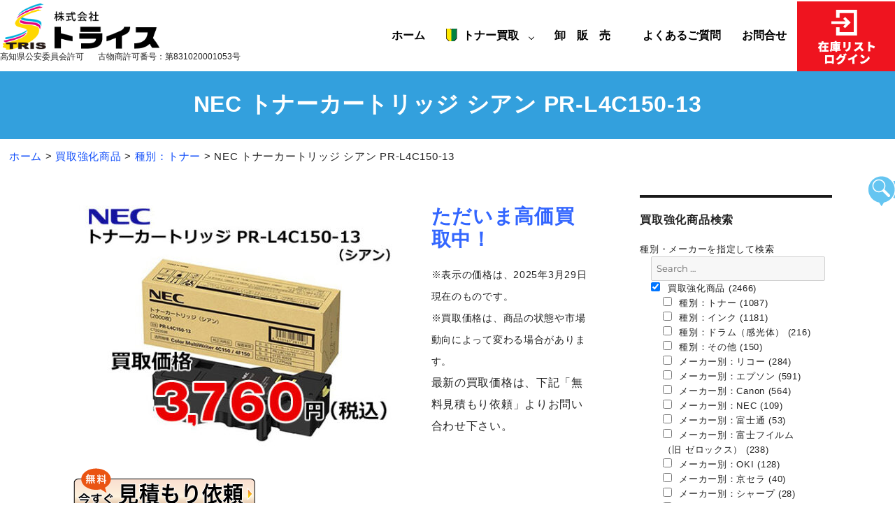

--- FILE ---
content_type: text/html; charset=UTF-8
request_url: https://www.tris.jp/news-toner/15697/
body_size: 11916
content:
<!DOCTYPE html>
<html lang="ja" class="no-js">
<head>
	
<!-- Google tag (gtag.js) -->
<script async
src="https://www.googletagmanager.com/gtag/js?id=AW-16456098379"></script>
<script>
   window.dataLayer = window.dataLayer || [];
   function gtag(){dataLayer.push(arguments);}
   gtag('js', new Date());

   gtag('config', 'AW-16456098379');
</script>

<!-- Event snippet for LINE ボタンクリック conversion page -->
<script>
window.addEventListener('DOMContentLoaded', function() {
document.querySelectorAll('[href*="line.me"]').forEach(function(link){
  link.addEventListener('click', function() {
   gtag('event', 'conversion', {'send_to':
'AW-16456098379/ILaJCMXap5IZEMvE8KY9'});
});
});
});
</script>

<!-- Event snippet for お見積りページ到達 conversion page -->
<script>
if(window.location.href.includes('/buy/satei_n.html')){
   gtag('event', 'conversion', {'send_to':
'AW-16456098379/RRTtCL_ap5IZEMvE8KY9'});
}
if(window.location.href.includes('/cgi_bin/clipmail/')){
   gtag('event', 'conversion', {'send_to':
'AW-16456098379/RRTtCL_ap5IZEMvE8KY9'});
}
</script>

<!-- Event snippet for 電話ボタンクリック conversion page -->
<script>
window.addEventListener('DOMContentLoaded', function() {
  document.querySelectorAll('[href*="tel:"]').forEach(function(link){
    link.addEventListener('click', function() {
   gtag('event', 'conversion', {'send_to':
'AW-16456098379/ILIhCMLap5IZEMvE8KY9'});
    });
  });
});
</script>
	
	<meta charset="UTF-8">
	<meta name="viewport" content="width=device-width, initial-scale=1">
					<link rel="profile" href="http://gmpg.org/xfn/11">
		<script>
(function(html){html.className = html.className.replace(/\bno-js\b/,'js')})(document.documentElement);
//# sourceURL=twentysixteen_javascript_detection
</script>
<title>NEC トナーカートリッジ シアン PR-L4C150-13  |  トナー買取・販売のトライス</title>
<meta name='robots' content='max-image-preview:large' />
<link rel="alternate" type="application/rss+xml" title="トナー買取・販売のトライス &raquo; フィード" href="https://www.tris.jp/feed/" />
<link rel="alternate" type="application/rss+xml" title="トナー買取・販売のトライス &raquo; コメントフィード" href="https://www.tris.jp/comments/feed/" />
<link rel="alternate" title="oEmbed (JSON)" type="application/json+oembed" href="https://www.tris.jp/wp-json/oembed/1.0/embed?url=https%3A%2F%2Fwww.tris.jp%2Fnews-toner%2F15697%2F" />
<link rel="alternate" title="oEmbed (XML)" type="text/xml+oembed" href="https://www.tris.jp/wp-json/oembed/1.0/embed?url=https%3A%2F%2Fwww.tris.jp%2Fnews-toner%2F15697%2F&#038;format=xml" />
<style id='wp-img-auto-sizes-contain-inline-css'>
img:is([sizes=auto i],[sizes^="auto," i]){contain-intrinsic-size:3000px 1500px}
/*# sourceURL=wp-img-auto-sizes-contain-inline-css */
</style>
<style id='wp-emoji-styles-inline-css'>

	img.wp-smiley, img.emoji {
		display: inline !important;
		border: none !important;
		box-shadow: none !important;
		height: 1em !important;
		width: 1em !important;
		margin: 0 0.07em !important;
		vertical-align: -0.1em !important;
		background: none !important;
		padding: 0 !important;
	}
/*# sourceURL=wp-emoji-styles-inline-css */
</style>
<style id='wp-block-library-inline-css'>
:root{--wp-block-synced-color:#7a00df;--wp-block-synced-color--rgb:122,0,223;--wp-bound-block-color:var(--wp-block-synced-color);--wp-editor-canvas-background:#ddd;--wp-admin-theme-color:#007cba;--wp-admin-theme-color--rgb:0,124,186;--wp-admin-theme-color-darker-10:#006ba1;--wp-admin-theme-color-darker-10--rgb:0,107,160.5;--wp-admin-theme-color-darker-20:#005a87;--wp-admin-theme-color-darker-20--rgb:0,90,135;--wp-admin-border-width-focus:2px}@media (min-resolution:192dpi){:root{--wp-admin-border-width-focus:1.5px}}.wp-element-button{cursor:pointer}:root .has-very-light-gray-background-color{background-color:#eee}:root .has-very-dark-gray-background-color{background-color:#313131}:root .has-very-light-gray-color{color:#eee}:root .has-very-dark-gray-color{color:#313131}:root .has-vivid-green-cyan-to-vivid-cyan-blue-gradient-background{background:linear-gradient(135deg,#00d084,#0693e3)}:root .has-purple-crush-gradient-background{background:linear-gradient(135deg,#34e2e4,#4721fb 50%,#ab1dfe)}:root .has-hazy-dawn-gradient-background{background:linear-gradient(135deg,#faaca8,#dad0ec)}:root .has-subdued-olive-gradient-background{background:linear-gradient(135deg,#fafae1,#67a671)}:root .has-atomic-cream-gradient-background{background:linear-gradient(135deg,#fdd79a,#004a59)}:root .has-nightshade-gradient-background{background:linear-gradient(135deg,#330968,#31cdcf)}:root .has-midnight-gradient-background{background:linear-gradient(135deg,#020381,#2874fc)}:root{--wp--preset--font-size--normal:16px;--wp--preset--font-size--huge:42px}.has-regular-font-size{font-size:1em}.has-larger-font-size{font-size:2.625em}.has-normal-font-size{font-size:var(--wp--preset--font-size--normal)}.has-huge-font-size{font-size:var(--wp--preset--font-size--huge)}.has-text-align-center{text-align:center}.has-text-align-left{text-align:left}.has-text-align-right{text-align:right}.has-fit-text{white-space:nowrap!important}#end-resizable-editor-section{display:none}.aligncenter{clear:both}.items-justified-left{justify-content:flex-start}.items-justified-center{justify-content:center}.items-justified-right{justify-content:flex-end}.items-justified-space-between{justify-content:space-between}.screen-reader-text{border:0;clip-path:inset(50%);height:1px;margin:-1px;overflow:hidden;padding:0;position:absolute;width:1px;word-wrap:normal!important}.screen-reader-text:focus{background-color:#ddd;clip-path:none;color:#444;display:block;font-size:1em;height:auto;left:5px;line-height:normal;padding:15px 23px 14px;text-decoration:none;top:5px;width:auto;z-index:100000}html :where(.has-border-color){border-style:solid}html :where([style*=border-top-color]){border-top-style:solid}html :where([style*=border-right-color]){border-right-style:solid}html :where([style*=border-bottom-color]){border-bottom-style:solid}html :where([style*=border-left-color]){border-left-style:solid}html :where([style*=border-width]){border-style:solid}html :where([style*=border-top-width]){border-top-style:solid}html :where([style*=border-right-width]){border-right-style:solid}html :where([style*=border-bottom-width]){border-bottom-style:solid}html :where([style*=border-left-width]){border-left-style:solid}html :where(img[class*=wp-image-]){height:auto;max-width:100%}:where(figure){margin:0 0 1em}html :where(.is-position-sticky){--wp-admin--admin-bar--position-offset:var(--wp-admin--admin-bar--height,0px)}@media screen and (max-width:600px){html :where(.is-position-sticky){--wp-admin--admin-bar--position-offset:0px}}

/*# sourceURL=wp-block-library-inline-css */
</style><style id='global-styles-inline-css'>
:root{--wp--preset--aspect-ratio--square: 1;--wp--preset--aspect-ratio--4-3: 4/3;--wp--preset--aspect-ratio--3-4: 3/4;--wp--preset--aspect-ratio--3-2: 3/2;--wp--preset--aspect-ratio--2-3: 2/3;--wp--preset--aspect-ratio--16-9: 16/9;--wp--preset--aspect-ratio--9-16: 9/16;--wp--preset--color--black: #000000;--wp--preset--color--cyan-bluish-gray: #abb8c3;--wp--preset--color--white: #fff;--wp--preset--color--pale-pink: #f78da7;--wp--preset--color--vivid-red: #cf2e2e;--wp--preset--color--luminous-vivid-orange: #ff6900;--wp--preset--color--luminous-vivid-amber: #fcb900;--wp--preset--color--light-green-cyan: #7bdcb5;--wp--preset--color--vivid-green-cyan: #00d084;--wp--preset--color--pale-cyan-blue: #8ed1fc;--wp--preset--color--vivid-cyan-blue: #0693e3;--wp--preset--color--vivid-purple: #9b51e0;--wp--preset--color--dark-gray: #1a1a1a;--wp--preset--color--medium-gray: #686868;--wp--preset--color--light-gray: #e5e5e5;--wp--preset--color--blue-gray: #4d545c;--wp--preset--color--bright-blue: #007acc;--wp--preset--color--light-blue: #9adffd;--wp--preset--color--dark-brown: #402b30;--wp--preset--color--medium-brown: #774e24;--wp--preset--color--dark-red: #640c1f;--wp--preset--color--bright-red: #ff675f;--wp--preset--color--yellow: #ffef8e;--wp--preset--gradient--vivid-cyan-blue-to-vivid-purple: linear-gradient(135deg,rgb(6,147,227) 0%,rgb(155,81,224) 100%);--wp--preset--gradient--light-green-cyan-to-vivid-green-cyan: linear-gradient(135deg,rgb(122,220,180) 0%,rgb(0,208,130) 100%);--wp--preset--gradient--luminous-vivid-amber-to-luminous-vivid-orange: linear-gradient(135deg,rgb(252,185,0) 0%,rgb(255,105,0) 100%);--wp--preset--gradient--luminous-vivid-orange-to-vivid-red: linear-gradient(135deg,rgb(255,105,0) 0%,rgb(207,46,46) 100%);--wp--preset--gradient--very-light-gray-to-cyan-bluish-gray: linear-gradient(135deg,rgb(238,238,238) 0%,rgb(169,184,195) 100%);--wp--preset--gradient--cool-to-warm-spectrum: linear-gradient(135deg,rgb(74,234,220) 0%,rgb(151,120,209) 20%,rgb(207,42,186) 40%,rgb(238,44,130) 60%,rgb(251,105,98) 80%,rgb(254,248,76) 100%);--wp--preset--gradient--blush-light-purple: linear-gradient(135deg,rgb(255,206,236) 0%,rgb(152,150,240) 100%);--wp--preset--gradient--blush-bordeaux: linear-gradient(135deg,rgb(254,205,165) 0%,rgb(254,45,45) 50%,rgb(107,0,62) 100%);--wp--preset--gradient--luminous-dusk: linear-gradient(135deg,rgb(255,203,112) 0%,rgb(199,81,192) 50%,rgb(65,88,208) 100%);--wp--preset--gradient--pale-ocean: linear-gradient(135deg,rgb(255,245,203) 0%,rgb(182,227,212) 50%,rgb(51,167,181) 100%);--wp--preset--gradient--electric-grass: linear-gradient(135deg,rgb(202,248,128) 0%,rgb(113,206,126) 100%);--wp--preset--gradient--midnight: linear-gradient(135deg,rgb(2,3,129) 0%,rgb(40,116,252) 100%);--wp--preset--font-size--small: 13px;--wp--preset--font-size--medium: 20px;--wp--preset--font-size--large: 36px;--wp--preset--font-size--x-large: 42px;--wp--preset--spacing--20: 0.44rem;--wp--preset--spacing--30: 0.67rem;--wp--preset--spacing--40: 1rem;--wp--preset--spacing--50: 1.5rem;--wp--preset--spacing--60: 2.25rem;--wp--preset--spacing--70: 3.38rem;--wp--preset--spacing--80: 5.06rem;--wp--preset--shadow--natural: 6px 6px 9px rgba(0, 0, 0, 0.2);--wp--preset--shadow--deep: 12px 12px 50px rgba(0, 0, 0, 0.4);--wp--preset--shadow--sharp: 6px 6px 0px rgba(0, 0, 0, 0.2);--wp--preset--shadow--outlined: 6px 6px 0px -3px rgb(255, 255, 255), 6px 6px rgb(0, 0, 0);--wp--preset--shadow--crisp: 6px 6px 0px rgb(0, 0, 0);}:where(.is-layout-flex){gap: 0.5em;}:where(.is-layout-grid){gap: 0.5em;}body .is-layout-flex{display: flex;}.is-layout-flex{flex-wrap: wrap;align-items: center;}.is-layout-flex > :is(*, div){margin: 0;}body .is-layout-grid{display: grid;}.is-layout-grid > :is(*, div){margin: 0;}:where(.wp-block-columns.is-layout-flex){gap: 2em;}:where(.wp-block-columns.is-layout-grid){gap: 2em;}:where(.wp-block-post-template.is-layout-flex){gap: 1.25em;}:where(.wp-block-post-template.is-layout-grid){gap: 1.25em;}.has-black-color{color: var(--wp--preset--color--black) !important;}.has-cyan-bluish-gray-color{color: var(--wp--preset--color--cyan-bluish-gray) !important;}.has-white-color{color: var(--wp--preset--color--white) !important;}.has-pale-pink-color{color: var(--wp--preset--color--pale-pink) !important;}.has-vivid-red-color{color: var(--wp--preset--color--vivid-red) !important;}.has-luminous-vivid-orange-color{color: var(--wp--preset--color--luminous-vivid-orange) !important;}.has-luminous-vivid-amber-color{color: var(--wp--preset--color--luminous-vivid-amber) !important;}.has-light-green-cyan-color{color: var(--wp--preset--color--light-green-cyan) !important;}.has-vivid-green-cyan-color{color: var(--wp--preset--color--vivid-green-cyan) !important;}.has-pale-cyan-blue-color{color: var(--wp--preset--color--pale-cyan-blue) !important;}.has-vivid-cyan-blue-color{color: var(--wp--preset--color--vivid-cyan-blue) !important;}.has-vivid-purple-color{color: var(--wp--preset--color--vivid-purple) !important;}.has-black-background-color{background-color: var(--wp--preset--color--black) !important;}.has-cyan-bluish-gray-background-color{background-color: var(--wp--preset--color--cyan-bluish-gray) !important;}.has-white-background-color{background-color: var(--wp--preset--color--white) !important;}.has-pale-pink-background-color{background-color: var(--wp--preset--color--pale-pink) !important;}.has-vivid-red-background-color{background-color: var(--wp--preset--color--vivid-red) !important;}.has-luminous-vivid-orange-background-color{background-color: var(--wp--preset--color--luminous-vivid-orange) !important;}.has-luminous-vivid-amber-background-color{background-color: var(--wp--preset--color--luminous-vivid-amber) !important;}.has-light-green-cyan-background-color{background-color: var(--wp--preset--color--light-green-cyan) !important;}.has-vivid-green-cyan-background-color{background-color: var(--wp--preset--color--vivid-green-cyan) !important;}.has-pale-cyan-blue-background-color{background-color: var(--wp--preset--color--pale-cyan-blue) !important;}.has-vivid-cyan-blue-background-color{background-color: var(--wp--preset--color--vivid-cyan-blue) !important;}.has-vivid-purple-background-color{background-color: var(--wp--preset--color--vivid-purple) !important;}.has-black-border-color{border-color: var(--wp--preset--color--black) !important;}.has-cyan-bluish-gray-border-color{border-color: var(--wp--preset--color--cyan-bluish-gray) !important;}.has-white-border-color{border-color: var(--wp--preset--color--white) !important;}.has-pale-pink-border-color{border-color: var(--wp--preset--color--pale-pink) !important;}.has-vivid-red-border-color{border-color: var(--wp--preset--color--vivid-red) !important;}.has-luminous-vivid-orange-border-color{border-color: var(--wp--preset--color--luminous-vivid-orange) !important;}.has-luminous-vivid-amber-border-color{border-color: var(--wp--preset--color--luminous-vivid-amber) !important;}.has-light-green-cyan-border-color{border-color: var(--wp--preset--color--light-green-cyan) !important;}.has-vivid-green-cyan-border-color{border-color: var(--wp--preset--color--vivid-green-cyan) !important;}.has-pale-cyan-blue-border-color{border-color: var(--wp--preset--color--pale-cyan-blue) !important;}.has-vivid-cyan-blue-border-color{border-color: var(--wp--preset--color--vivid-cyan-blue) !important;}.has-vivid-purple-border-color{border-color: var(--wp--preset--color--vivid-purple) !important;}.has-vivid-cyan-blue-to-vivid-purple-gradient-background{background: var(--wp--preset--gradient--vivid-cyan-blue-to-vivid-purple) !important;}.has-light-green-cyan-to-vivid-green-cyan-gradient-background{background: var(--wp--preset--gradient--light-green-cyan-to-vivid-green-cyan) !important;}.has-luminous-vivid-amber-to-luminous-vivid-orange-gradient-background{background: var(--wp--preset--gradient--luminous-vivid-amber-to-luminous-vivid-orange) !important;}.has-luminous-vivid-orange-to-vivid-red-gradient-background{background: var(--wp--preset--gradient--luminous-vivid-orange-to-vivid-red) !important;}.has-very-light-gray-to-cyan-bluish-gray-gradient-background{background: var(--wp--preset--gradient--very-light-gray-to-cyan-bluish-gray) !important;}.has-cool-to-warm-spectrum-gradient-background{background: var(--wp--preset--gradient--cool-to-warm-spectrum) !important;}.has-blush-light-purple-gradient-background{background: var(--wp--preset--gradient--blush-light-purple) !important;}.has-blush-bordeaux-gradient-background{background: var(--wp--preset--gradient--blush-bordeaux) !important;}.has-luminous-dusk-gradient-background{background: var(--wp--preset--gradient--luminous-dusk) !important;}.has-pale-ocean-gradient-background{background: var(--wp--preset--gradient--pale-ocean) !important;}.has-electric-grass-gradient-background{background: var(--wp--preset--gradient--electric-grass) !important;}.has-midnight-gradient-background{background: var(--wp--preset--gradient--midnight) !important;}.has-small-font-size{font-size: var(--wp--preset--font-size--small) !important;}.has-medium-font-size{font-size: var(--wp--preset--font-size--medium) !important;}.has-large-font-size{font-size: var(--wp--preset--font-size--large) !important;}.has-x-large-font-size{font-size: var(--wp--preset--font-size--x-large) !important;}
/*# sourceURL=global-styles-inline-css */
</style>

<style id='classic-theme-styles-inline-css'>
/*! This file is auto-generated */
.wp-block-button__link{color:#fff;background-color:#32373c;border-radius:9999px;box-shadow:none;text-decoration:none;padding:calc(.667em + 2px) calc(1.333em + 2px);font-size:1.125em}.wp-block-file__button{background:#32373c;color:#fff;text-decoration:none}
/*# sourceURL=/wp-includes/css/classic-themes.min.css */
</style>
<link rel='stylesheet' id='biz-cal-style-css' href='https://www.tris.jp/wp/wp-content/plugins/biz-calendar/biz-cal.css?ver=2.2.0' media='all' />
<link rel='stylesheet' id='responsive-lightbox-swipebox-css' href='https://www.tris.jp/wp/wp-content/plugins/responsive-lightbox/assets/swipebox/swipebox.min.css?ver=1.5.2' media='all' />
<link rel='stylesheet' id='searchandfilter-css' href='https://www.tris.jp/wp/wp-content/plugins/search-filter/style.css?ver=1' media='all' />
<link rel='stylesheet' id='parent-style-css' href='https://www.tris.jp/wp/wp-content/themes/twentysixteen/style.css?ver=6.9' media='all' />
<link rel='stylesheet' id='twentysixteen-fonts-css' href='https://www.tris.jp/wp/wp-content/themes/twentysixteen/fonts/merriweather-plus-montserrat-plus-inconsolata.css?ver=20230328' media='all' />
<link rel='stylesheet' id='genericons-css' href='https://www.tris.jp/wp/wp-content/themes/twentysixteen/genericons/genericons.css?ver=20251101' media='all' />
<link rel='stylesheet' id='twentysixteen-style-css' href='https://www.tris.jp/wp/wp-content/themes/twentysixteen-child/style.css?ver=20251202' media='all' />
<link rel='stylesheet' id='twentysixteen-block-style-css' href='https://www.tris.jp/wp/wp-content/themes/twentysixteen/css/blocks.css?ver=20240817' media='all' />
<script src="https://www.tris.jp/wp/wp-includes/js/jquery/jquery.min.js?ver=3.7.1" id="jquery-core-js"></script>
<script src="https://www.tris.jp/wp/wp-includes/js/jquery/jquery-migrate.min.js?ver=3.4.1" id="jquery-migrate-js"></script>
<script id="biz-cal-script-js-extra">
var bizcalOptions = {"holiday_title":"\u5b9a\u4f11\u65e5\uff08\u65e5\u66dc\u65e5\u30fb\u795d\u65e5\uff09/\u305d\u306e\u4ed6\u4f11\u696d\u65e5","sun":"on","holiday":"on","temp_holidays":"2025-12-29\r\n2025-12-30\r\n2025-12-31\r\n2026-01-01\r\n2026-01-02\r\n2026-01-03\r\n2026-01-12\r\n2026-02-11\r\n2026-02-23\r\n2026-03-20\r\n2026-04-29\r\n2026-05-04\r\n2026-05-05\r\n2026-05-06\r\n2026-07-20\r\n2026-08-11\r\n2026-09-21\r\n2026-09-22\r\n2026-09-23\r\n2026-10-12\r\n2026-11-03\r\n2026-11-23\r\n2027-01-01\r\n2027-01-02\r\n2027-01-11\r\n2027-02-11\r\n2027-02-23\r\n2027-03-22\r\n2027-04-29\r\n2027-05-03\r\n2027-05-04\r\n2027-05-05\r\n\r\n\r\n","temp_weekdays":"","eventday_title":"","eventday_url":"","eventdays":"","month_limit":"\u6307\u5b9a","nextmonthlimit":"12","prevmonthlimit":"1","plugindir":"https://www.tris.jp/wp/wp-content/plugins/biz-calendar/","national_holiday":""};
//# sourceURL=biz-cal-script-js-extra
</script>
<script src="https://www.tris.jp/wp/wp-content/plugins/biz-calendar/calendar.js?ver=2.2.0" id="biz-cal-script-js"></script>
<script src="https://www.tris.jp/wp/wp-content/plugins/responsive-lightbox/assets/infinitescroll/infinite-scroll.pkgd.min.js?ver=4.0.1" id="responsive-lightbox-infinite-scroll-js"></script>
<script id="twentysixteen-script-js-extra">
var screenReaderText = {"expand":"\u30b5\u30d6\u30e1\u30cb\u30e5\u30fc\u3092\u5c55\u958b","collapse":"\u30b5\u30d6\u30e1\u30cb\u30e5\u30fc\u3092\u9589\u3058\u308b"};
//# sourceURL=twentysixteen-script-js-extra
</script>
<script src="https://www.tris.jp/wp/wp-content/themes/twentysixteen/js/functions.js?ver=20230629" id="twentysixteen-script-js" defer data-wp-strategy="defer"></script>
<link rel="https://api.w.org/" href="https://www.tris.jp/wp-json/" /><link rel="alternate" title="JSON" type="application/json" href="https://www.tris.jp/wp-json/wp/v2/posts/15697" /><link rel="EditURI" type="application/rsd+xml" title="RSD" href="https://www.tris.jp/wp/xmlrpc.php?rsd" />
<meta name="generator" content="WordPress 6.9" />
<link rel="canonical" href="https://www.tris.jp/news-toner/15697/" />
<link rel='shortlink' href='https://www.tris.jp/?p=15697' />
    <link rel="stylesheet" type="text/css" href="https://www.tris.jp/wp/wp-content/themes/twentysixteen-child/zdo_drawer_menu.css">
	<script src="https://www.tris.jp/wp/wp-content/themes/twentysixteen-child/js/zdo_drawer_menu.js"></script>
	<script src="https://www.tris.jp/wp/wp-content/themes/twentysixteen-child/js/accordion.js"></script>
    <link href="https://use.fontawesome.com/releases/v5.0.6/css/all.css" rel="stylesheet">
</head>

<body class="wp-singular post-template-default single single-post postid-15697 single-format-standard wp-embed-responsive wp-theme-twentysixteen wp-child-theme-twentysixteen-child no-sidebar">
<div id="page" class="site">

		<header id="masthead" class="site-header" role="banner">
			<div class="site-header-main">
				<div class="site-branding">
											<p class="site-title"><a href="https://www.tris.jp/" rel="home"><img src="https://www.tris.jp/wp/wp-content/themes/twentysixteen-child/images/header-logo.png" alt="株式会社トライス" /></a></p>
					                    <p class="kobutsu">高知県公安委員会許可<br><span class="k-num">古物商許可番号：第831020001053号</span></p>
				</div><!-- .site-branding -->
                
                <div class="header-nav">
                <ul class="nav-pc">
                    <li><a href="https://www.tris.jp/">ホーム</a></li>
                    <li class="menu-single"><a href="#" class="init-bottom"><span class="first">トナー買取</span></a>
                    	<ul class="menu-second">
                        <li><a href="https://www.tris.jp/buy/exp.html">トナー買取について</a></li>
                        <li><a href="https://www.tris.jp/buy/flow.html">トナー買取の流れ</a></li>
                        <li><a href="https://www.tris.jp/buy">トナー買取リスト</a></li>
                        <li><a href="https://www.tris.jp/buy/satei_n.html">簡単！3ステップ買取</a></li>
                        <li><a href="https://www.tris.jp/trivia.html">査定豆知識</a></li>
                        </ul>
                    </li>
					<li><a href="https://www.tris.jp/sell/flow.html">卸　販　売　</a></li>
                    <li><a href="https://www.tris.jp/faq.html">よくあるご質問</a></li>
                    <li><a href="https://www.tris.jp/inq.html">お問合せ</a></li>
                    <li class="zaiko"><a href="https://www.tris.jp/exdata/index.html"><img src="https://www.tris.jp/wp/wp-content/themes/twentysixteen-child/images/btn-zaiko.png" alt="在庫リストログイン" /></a></li>
                </ul>
            	<div class="zdo_drawer_menu">
                <div class="zdo_drawer_bg"></div>
                <button type="button" class="zdo_drawer_button">
                    <span class="zdo_drawer_bar zdo_drawer_bar1"></span>
                    <span class="zdo_drawer_bar zdo_drawer_bar2"></span>
                    <span class="zdo_drawer_bar zdo_drawer_bar3"></span>
                    <span class="zdo_drawer_menu_text zdo_drawer_text">MENU</span>
                    <span class="zdo_drawer_close zdo_drawer_text">CLOSE</span>
                </button>
                <nav class="zdo_drawer_nav_wrapper">
                    <ul class="zdo_drawer_nav">
                    <li><a href="https://www.tris.jp/">ホーム</a></li>
                    <li><span class="mlist-left"><a href="#">トナー買取</a></span><span class="mlist-right"><span><i class="fa fa-plus-circle"></i></span></span>
                    	<ul class="mlist-full mleft-second">
                        <li><a href="https://www.tris.jp/buy/exp.html">トナー買取について</a></li>
                        <li><a href="https://www.tris.jp/buy/flow.html">トナー買取の流れ</a></li>
                        <li><a href="https://www.tris.jp/buy">トナー買取リスト</a></li>
                        <li><a href="https://www.tris.jp/buy/satei_n.html">簡単！3ステップ買取</a></li>
                        <li><a href="https://www.tris.jp/trivia.html">査定豆知識</a></li>
                        </ul>
                    </li>
                    <li><span class="mlist-left"><a href="#">卸　販　売　</a></span><span class="mlist-right"><span><i class="fa fa-plus-circle"></i></span></span>
                    	<ul class="mlist-full mleft-second">
                        <li><a href="https://www.tris.jp/sell/exp.html">メルカリ・ショップ様向け卸販売</a></li>
                        <li><a href="https://www.tris.jp/sell/flow.html">トナー卸販売方法のご案内</a></li>
                        </ul>
                    </li>
                    <li><a href="https://www.tris.jp/faq.html">よくあるご質問</a></li>
                    <li><a href="https://www.tris.jp/inq.html">お問合せ</a></li>
                    <li class="zaiko"><a href="https://www.tris.jp/exdata/index.html">在庫リストログイン</a></li>
                    <li><a href="https://www.tris.jp/category/news-toner/">買取強化商品</a></li>
                    <li><a href="https://www.tris.jp/information/">お知らせ</a></li>
                    </ul>
                </nav>
                </div>
                </div>

			</div><!-- .site-header-main -->

		</header><!-- .site-header -->

		        <div id="title">
            <div id="sub-tit">
                <div class="entry-header">
                    <h1 class="entry-title">NEC トナーカートリッジ シアン PR-L4C150-13</h1>                </div><!-- .entry-header -->
            </div>
        </div>
        
		        <div id="pan">
            <div class="breadcrumbs">
		                <span property="itemListElement" typeof="ListItem"><a property="item" typeof="WebPage" title="トナー買取・販売のトライス." href="https://www.tris.jp" class="home"><span property="name">ホーム</span></a><meta property="position" content="1"></span> &gt; <span property="itemListElement" typeof="ListItem"><a property="item" typeof="WebPage" title="買取強化商品" href="https://www.tris.jp/category/news-toner/" class="taxonomy category"><span property="name">買取強化商品</span></a><meta property="position" content="2"></span> &gt; <span property="itemListElement" typeof="ListItem"><a property="item" typeof="WebPage" title="種別：トナー" href="https://www.tris.jp/category/news-toner/k-toner/" class="taxonomy category"><span property="name">種別：トナー</span></a><meta property="position" content="3"></span> &gt; <span class="post post-post current-item">NEC トナーカートリッジ シアン PR-L4C150-13</span>                </div>
        </div>
        
	<div class="site-inner">
		<a class="skip-link screen-reader-text" href="#content">コンテンツへスキップ</a>


		<div id="content" class="site-content">

<div id="primary" class="content-area">
	<main id="main" class="site-main" role="main">
		
<article id="post-15697" class="post-15697 post type-post status-publish format-standard has-post-thumbnail hentry category-news-toner category-k-toner category-k-nec">

	
	<div class="entry-content">
		<p><a href="https://www.tris.jp/wp/wp-content/uploads/2023/03/PR-L4C150-13_3760.jpg" data-rel="lightbox-image-0" data-rl_title="" data-rl_caption="" title=""><img fetchpriority="high" decoding="async" src="https://www.tris.jp/wp/wp-content/uploads/2023/03/PR-L4C150-13_3760-480x353.jpg" alt="" width="480" height="353" class="alignleft size-medium wp-image-20089" /></a></p>
<p><span style="font-size: 28px; color: #3366ff;"><strong>ただいま高価買取中！</strong></span></p>
<p><span style="font-size: 14px;">※表示の価格は、2025年3月29日 現在のものです。<br />
※買取価格は、商品の状態や市場動向によって変わる場合があります。</span><br />
<span style="font-size: 16px;">最新の買取価格は、下記「無料見積もり依頼」よりお問い合わせ下さい。</span></p>
<p><a href="https://www.tris.jp/cgi_bin/clipmail/" target="_blank" rel="noopener"><img decoding="async" class="alignnone wp-image-1250 size-full" src="https://www.tris.jp/wp/wp-content/uploads/2019/05/btn2.png" alt="" width="260" height="65" /></a></p>
<p>&nbsp;</p>
<p>&nbsp;</p>
<p>NEC 純正 トナーカートリッジ（シアン） PR-L4C150-13</p>
<ul>
<li>カラー：シアン</li>
<li>印刷枚数：2000枚</li>
<li>対応機種：Color MultiWriter 4C150（PR-L4C150）/Color MultiWriter 4F150（PR-L4F150）</li>
</ul>
	</div><!-- .entry-content -->

	<footer class="entry-footer">
		<span class="posted-on"><span class="screen-reader-text">投稿日: </span><a href="https://www.tris.jp/news-toner/15697/" rel="bookmark"><time class="entry-date published" datetime="2023-03-16T17:30:26+09:00">2023年3月16日</time><time class="updated" datetime="2025-03-29T13:45:28+09:00">2025年3月29日</time></a></span>			</footer><!-- .entry-footer -->
</article><!-- #post-## -->

	<nav class="navigation post-navigation" aria-label="投稿">
		<h2 class="screen-reader-text">投稿ナビゲーション</h2>
		<div class="nav-links"><div class="nav-previous"><a href="https://www.tris.jp/news-toner/15695/" rel="prev"><span class="meta-nav" aria-hidden="true">前</span> <span class="screen-reader-text">前の投稿:</span> <span class="post-title">NEC トナーカートリッジ マゼンタ PR-L4C150-12</span></a></div><div class="nav-next"><a href="https://www.tris.jp/news-toner/15699/" rel="next"><span class="meta-nav" aria-hidden="true">次</span> <span class="screen-reader-text">次の投稿:</span> <span class="post-title">NEC トナーカートリッジ ブラック PR-L4C150-14</span></a></div></div>
	</nav>
	</main><!-- .site-main -->

	
</div><!-- .content-area -->


	<a href="#secondary" class="st_sm"><img src="https://www.tris.jp/image/smenu-b.png" alt="商品検索へ"></a>
	<aside id="secondary" class="sidebar widget-area nt" role="complementary">
		<div class="widget_text widget"><h3>買取強化商品検索</h3><div class="textwidget custom-html-widget">種別・メーカーを指定して検索

				<form action="" method="post" class="searchandfilter">
					<div><input type="hidden" name="ofpost_types[]" value="post" /><ul><li><input type="text" name="ofsearch" placeholder="Search &hellip;" value=""></li><li><ul>	<li class="cat-item cat-item-1"><label><input type='checkbox' name='ofcategory[]' value='1' checked="checked" /> 買取強化商品 (2466)</label>
<ul class='children'>
	<li class="cat-item cat-item-57"><label><input type='checkbox' name='ofcategory[]' value='57' /> 種別：トナー (1087)</label>
</li>
	<li class="cat-item cat-item-58"><label><input type='checkbox' name='ofcategory[]' value='58' /> 種別：インク (1181)</label>
</li>
	<li class="cat-item cat-item-59"><label><input type='checkbox' name='ofcategory[]' value='59' /> 種別：ドラム（感光体） (216)</label>
</li>
	<li class="cat-item cat-item-60"><label><input type='checkbox' name='ofcategory[]' value='60' /> 種別：その他 (150)</label>
</li>
	<li class="cat-item cat-item-61"><label><input type='checkbox' name='ofcategory[]' value='61' /> メーカー別：リコー (284)</label>
</li>
	<li class="cat-item cat-item-62"><label><input type='checkbox' name='ofcategory[]' value='62' /> メーカー別：エプソン (591)</label>
</li>
	<li class="cat-item cat-item-63"><label><input type='checkbox' name='ofcategory[]' value='63' /> メーカー別：Canon (564)</label>
</li>
	<li class="cat-item cat-item-64"><label><input type='checkbox' name='ofcategory[]' value='64' /> メーカー別：NEC (109)</label>
</li>
	<li class="cat-item cat-item-73"><label><input type='checkbox' name='ofcategory[]' value='73' /> メーカー別：富士通 (53)</label>
</li>
	<li class="cat-item cat-item-65"><label><input type='checkbox' name='ofcategory[]' value='65' /> メーカー別：富士フイルム（旧 ゼロックス） (238)</label>
</li>
	<li class="cat-item cat-item-66"><label><input type='checkbox' name='ofcategory[]' value='66' /> メーカー別：OKI (128)</label>
</li>
	<li class="cat-item cat-item-74"><label><input type='checkbox' name='ofcategory[]' value='74' /> メーカー別：京セラ (40)</label>
</li>
	<li class="cat-item cat-item-75"><label><input type='checkbox' name='ofcategory[]' value='75' /> メーカー別：シャープ (28)</label>
</li>
	<li class="cat-item cat-item-68"><label><input type='checkbox' name='ofcategory[]' value='68' /> メーカー別：HP (182)</label>
</li>
	<li class="cat-item cat-item-69"><label><input type='checkbox' name='ofcategory[]' value='69' /> メーカー別：ブラザー (202)</label>
</li>
	<li class="cat-item cat-item-71"><label><input type='checkbox' name='ofcategory[]' value='71' /> メーカー別：キングジム (9)</label>
</li>
	<li class="cat-item cat-item-72"><label><input type='checkbox' name='ofcategory[]' value='72' /> メーカー別：RISO (38)</label>
</li>
</ul>
</li>
</ul><input type="hidden" name="ofcategory_operator" value="and" /></li><li><input type="hidden" id="_searchandfilter_nonce" name="_searchandfilter_nonce" value="13a14f78a4" /><input type="hidden" name="_wp_http_referer" value="/news-toner/15697/" /><input type="hidden" name="ofsubmitted" value="1"><input type="submit" value="検索"></li></ul></div></form>
<hr>
キーワード検索

				<form action="" method="post" class="searchandfilter">
					<div><input type="hidden" name="ofpost_types[]" value="post" /><ul><li><input type="text" name="ofsearch" placeholder="Search &hellip;" value=""></li><li><input type="hidden" id="_searchandfilter_nonce" name="_searchandfilter_nonce" value="13a14f78a4" /><input type="hidden" name="_wp_http_referer" value="/news-toner/15697/" /><input type="hidden" name="ofsubmitted" value="1"><input type="submit" value="検索"></li></ul></div></form></div></div>	</aside><!-- .sidebar .widget-area -->

		</div><!-- .site-content -->

	</div><!-- .site-inner -->
    <div class="footer-nav">
    	<ul>
        <li><a href="https://www.tris.jp/legal.html">特定商取引法</a></li>
        <li><a href="https://www.tris.jp/kobutsu.html">古物営業法</a></li>
        <li><a href="https://www.tris.jp/privacy.html">プライバシーポリシー</a></li>
        <li><a href="https://www.tris.jp/inq.html">お問い合わせ</a></li>
        <li><a href="https://www.tris.jp/link_p.html">リンク</a></li>
        </ul>
    </div>
    <footer id="colophon" class="site-footer" role="contentinfo">
    	<div class="info">
        <span class="logo"><img src="https://www.tris.jp/wp/wp-content/themes/twentysixteen-child/images/footer-logo.png" alt="株式会社トライス" /></span>
        <span class="tx">高知県公安委員会許可　古物商許可：第831020001053号<br />〒780-8076　高知県高知市朝倉東町51-14</span>
        </div>
        <div class="cr">All Rights Reserved,Copyright(C) TRIS.Inc.</div>
    </footer><!-- .site-footer -->
</div><!-- .site -->
<script type="text/javascript">
<!--
var gaJsHost = (("https:" == document.location.protocol) ? "https://ssl." : "http://www.");
document.write(unescape("%3Cscript src='" + gaJsHost + "google-analytics.com/ga.js' type='text/javascript'%3E%3C/script%3E"));
-->
</script>
<script type="text/javascript">
<!--
try {
var pageTracker = _gat._getTracker("UA-26060978-1");
pageTracker._trackPageview();
} catch(err) {}
-->
</script>
<script type="speculationrules">
{"prefetch":[{"source":"document","where":{"and":[{"href_matches":"/*"},{"not":{"href_matches":["/wp/wp-*.php","/wp/wp-admin/*","/wp/wp-content/uploads/*","/wp/wp-content/*","/wp/wp-content/plugins/*","/wp/wp-content/themes/twentysixteen-child/*","/wp/wp-content/themes/twentysixteen/*","/*\\?(.+)"]}},{"not":{"selector_matches":"a[rel~=\"nofollow\"]"}},{"not":{"selector_matches":".no-prefetch, .no-prefetch a"}}]},"eagerness":"conservative"}]}
</script>
<script src="https://www.tris.jp/wp/wp-content/plugins/responsive-lightbox/assets/dompurify/purify.min.js?ver=3.3.1" id="dompurify-js"></script>
<script id="responsive-lightbox-sanitizer-js-before">
window.RLG = window.RLG || {}; window.RLG.sanitizeAllowedHosts = ["youtube.com","www.youtube.com","youtu.be","vimeo.com","player.vimeo.com"];
//# sourceURL=responsive-lightbox-sanitizer-js-before
</script>
<script src="https://www.tris.jp/wp/wp-content/plugins/responsive-lightbox/js/sanitizer.js?ver=2.6.1" id="responsive-lightbox-sanitizer-js"></script>
<script src="https://www.tris.jp/wp/wp-content/plugins/responsive-lightbox/assets/swipebox/jquery.swipebox.min.js?ver=1.5.2" id="responsive-lightbox-swipebox-js"></script>
<script src="https://www.tris.jp/wp/wp-includes/js/underscore.min.js?ver=1.13.7" id="underscore-js"></script>
<script id="responsive-lightbox-js-before">
var rlArgs = {"script":"swipebox","selector":"lightbox","customEvents":"","activeGalleries":true,"animation":true,"hideCloseButtonOnMobile":false,"removeBarsOnMobile":false,"hideBars":true,"hideBarsDelay":5000,"videoMaxWidth":1080,"useSVG":true,"loopAtEnd":false,"woocommerce_gallery":false,"ajaxurl":"https:\/\/www.tris.jp\/wp\/wp-admin\/admin-ajax.php","nonce":"20c5cc15e0","preview":false,"postId":15697,"scriptExtension":false};

//# sourceURL=responsive-lightbox-js-before
</script>
<script src="https://www.tris.jp/wp/wp-content/plugins/responsive-lightbox/js/front.js?ver=2.6.1" id="responsive-lightbox-js"></script>
<script id="wpfront-scroll-top-js-extra">
var wpfront_scroll_top_data = {"data":{"css":"#wpfront-scroll-top-container{position:fixed;cursor:pointer;z-index:9999;border:none;outline:none;background-color:rgba(0,0,0,0);box-shadow:none;outline-style:none;text-decoration:none;opacity:0;display:none;align-items:center;justify-content:center;margin:0;padding:0}#wpfront-scroll-top-container.show{display:flex;opacity:1}#wpfront-scroll-top-container .sr-only{position:absolute;width:1px;height:1px;padding:0;margin:-1px;overflow:hidden;clip:rect(0,0,0,0);white-space:nowrap;border:0}#wpfront-scroll-top-container .text-holder{padding:3px 10px;-webkit-border-radius:3px;border-radius:3px;-webkit-box-shadow:4px 4px 5px 0px rgba(50,50,50,.5);-moz-box-shadow:4px 4px 5px 0px rgba(50,50,50,.5);box-shadow:4px 4px 5px 0px rgba(50,50,50,.5)}#wpfront-scroll-top-container{right:20px;bottom:20px;}#wpfront-scroll-top-container img{width:auto;height:auto;}#wpfront-scroll-top-container .text-holder{color:#ffffff;background-color:#000000;width:auto;height:auto;;}#wpfront-scroll-top-container .text-holder:hover{background-color:#000000;}#wpfront-scroll-top-container i{color:#000000;}","html":"\u003Cbutton id=\"wpfront-scroll-top-container\" aria-label=\"\" title=\"\" \u003E\u003Cimg src=\"https://www.tris.jp/wp/wp-content/plugins/wpfront-scroll-top/includes/assets/icons/35.png\" alt=\"\" title=\"\"\u003E\u003C/button\u003E","data":{"hide_iframe":false,"button_fade_duration":200,"auto_hide":false,"auto_hide_after":2,"scroll_offset":100,"button_opacity":0.8000000000000000444089209850062616169452667236328125,"button_action":"top","button_action_element_selector":"","button_action_container_selector":"html, body","button_action_element_offset":0,"scroll_duration":400}}};
//# sourceURL=wpfront-scroll-top-js-extra
</script>
<script src="https://www.tris.jp/wp/wp-content/plugins/wpfront-scroll-top/includes/assets/wpfront-scroll-top.min.js?ver=3.0.1.09211" id="wpfront-scroll-top-js"></script>
<script id="wp-emoji-settings" type="application/json">
{"baseUrl":"https://s.w.org/images/core/emoji/17.0.2/72x72/","ext":".png","svgUrl":"https://s.w.org/images/core/emoji/17.0.2/svg/","svgExt":".svg","source":{"concatemoji":"https://www.tris.jp/wp/wp-includes/js/wp-emoji-release.min.js?ver=6.9"}}
</script>
<script type="module">
/*! This file is auto-generated */
const a=JSON.parse(document.getElementById("wp-emoji-settings").textContent),o=(window._wpemojiSettings=a,"wpEmojiSettingsSupports"),s=["flag","emoji"];function i(e){try{var t={supportTests:e,timestamp:(new Date).valueOf()};sessionStorage.setItem(o,JSON.stringify(t))}catch(e){}}function c(e,t,n){e.clearRect(0,0,e.canvas.width,e.canvas.height),e.fillText(t,0,0);t=new Uint32Array(e.getImageData(0,0,e.canvas.width,e.canvas.height).data);e.clearRect(0,0,e.canvas.width,e.canvas.height),e.fillText(n,0,0);const a=new Uint32Array(e.getImageData(0,0,e.canvas.width,e.canvas.height).data);return t.every((e,t)=>e===a[t])}function p(e,t){e.clearRect(0,0,e.canvas.width,e.canvas.height),e.fillText(t,0,0);var n=e.getImageData(16,16,1,1);for(let e=0;e<n.data.length;e++)if(0!==n.data[e])return!1;return!0}function u(e,t,n,a){switch(t){case"flag":return n(e,"\ud83c\udff3\ufe0f\u200d\u26a7\ufe0f","\ud83c\udff3\ufe0f\u200b\u26a7\ufe0f")?!1:!n(e,"\ud83c\udde8\ud83c\uddf6","\ud83c\udde8\u200b\ud83c\uddf6")&&!n(e,"\ud83c\udff4\udb40\udc67\udb40\udc62\udb40\udc65\udb40\udc6e\udb40\udc67\udb40\udc7f","\ud83c\udff4\u200b\udb40\udc67\u200b\udb40\udc62\u200b\udb40\udc65\u200b\udb40\udc6e\u200b\udb40\udc67\u200b\udb40\udc7f");case"emoji":return!a(e,"\ud83e\u1fac8")}return!1}function f(e,t,n,a){let r;const o=(r="undefined"!=typeof WorkerGlobalScope&&self instanceof WorkerGlobalScope?new OffscreenCanvas(300,150):document.createElement("canvas")).getContext("2d",{willReadFrequently:!0}),s=(o.textBaseline="top",o.font="600 32px Arial",{});return e.forEach(e=>{s[e]=t(o,e,n,a)}),s}function r(e){var t=document.createElement("script");t.src=e,t.defer=!0,document.head.appendChild(t)}a.supports={everything:!0,everythingExceptFlag:!0},new Promise(t=>{let n=function(){try{var e=JSON.parse(sessionStorage.getItem(o));if("object"==typeof e&&"number"==typeof e.timestamp&&(new Date).valueOf()<e.timestamp+604800&&"object"==typeof e.supportTests)return e.supportTests}catch(e){}return null}();if(!n){if("undefined"!=typeof Worker&&"undefined"!=typeof OffscreenCanvas&&"undefined"!=typeof URL&&URL.createObjectURL&&"undefined"!=typeof Blob)try{var e="postMessage("+f.toString()+"("+[JSON.stringify(s),u.toString(),c.toString(),p.toString()].join(",")+"));",a=new Blob([e],{type:"text/javascript"});const r=new Worker(URL.createObjectURL(a),{name:"wpTestEmojiSupports"});return void(r.onmessage=e=>{i(n=e.data),r.terminate(),t(n)})}catch(e){}i(n=f(s,u,c,p))}t(n)}).then(e=>{for(const n in e)a.supports[n]=e[n],a.supports.everything=a.supports.everything&&a.supports[n],"flag"!==n&&(a.supports.everythingExceptFlag=a.supports.everythingExceptFlag&&a.supports[n]);var t;a.supports.everythingExceptFlag=a.supports.everythingExceptFlag&&!a.supports.flag,a.supports.everything||((t=a.source||{}).concatemoji?r(t.concatemoji):t.wpemoji&&t.twemoji&&(r(t.twemoji),r(t.wpemoji)))});
//# sourceURL=https://www.tris.jp/wp/wp-includes/js/wp-emoji-loader.min.js
</script>
</body>
</html>
